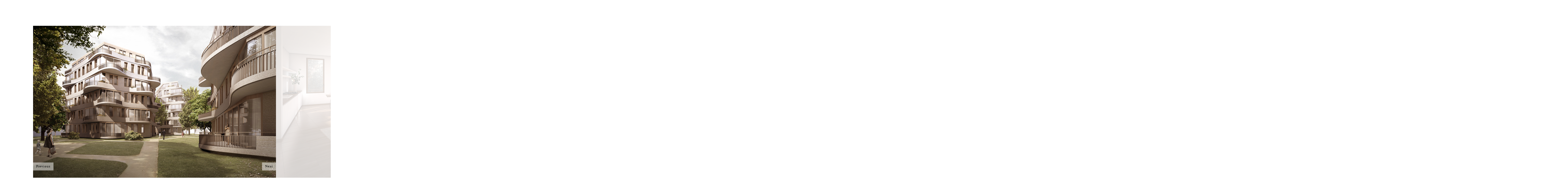

--- FILE ---
content_type: text/html
request_url: http://www.georghana.de/Visu_Projekte/Projekt_WOG.html
body_size: 667
content:
<!DOCTYPE html>
<html >
	<head>
		<meta charset="UTF-8">
	  	<title>Architektur &mdash; Visualisierung &mdash; Projekt 1</title>
	  	<meta name="viewport" content="width=device-width, initial-scale=1, maximum-scale=1, minimum-scale=1" />
	  	<meta name="viewport" content="width=1024" />
	  	
	  	
	  	<link rel="stylesheet" type="text/css" href="../style.css">
		<link rel="stylesheet" type="text/css" href="../fonts/fonts.css">
		
		<style>
		
		.carousel {
			height: 589px;
		}
		.carousel .carousel__content .item {
			height: 589px;
		}
		.carousel .carousel__content .item img {
			height: 100%;
		}
		
		.carousel .carousel__nav {
			margin-top: 0px;
		}
		
		</style>
		
	</head>

	<body>
		
			  <div class="wrapper wrapper--demo">
				<div class="carousel">
					<div class="carousel__content" id="one">
						<div  class="item">
							<img src="./IMG_WOG/WOG-1.jpg" alt="© Georg Hana">
				  		</div>
						<div class="item">
							<img src="./IMG_WOG/WOG-2.jpg" alt="© Georg Hana">
				  		</div>
				  		<div style="hight: 100%; width: auto;" class="item">
							<img src="./IMG_WOG/WOG-3.jpg" alt="© Georg Hana">
				  		</div>
				  						
						
					</div>
				<div class="carousel__nav">
				  <a href="javascript:void();" class="nav nav--left">Previous</a>
				  <a href="javascript:void();" class="nav nav--right">Next</a>
				</div>
	
			</div>
		
		<div class="clear"></div>
		
		<script src='http://cdnjs.cloudflare.com/ajax/libs/jquery/3.2.1/jquery.min.js'></script>
		<script src='http://cdnjs.cloudflare.com/ajax/libs/jquery.transit/0.9.12/jquery.transit.min.js'></script>
	
	
		<script src="../js/slider.js"></script>
	
	</body>
	
	
</html>

--- FILE ---
content_type: text/css
request_url: http://www.georghana.de/style.css
body_size: 2051
content:
* {
	outline: 0;
	-webkit-box-sizing: border-box;
	-moz-box-sizing: border-box;
	box-sizing: border-box;
}

html {
	
	overflow-x: hidden;
	min-width: 1200px;
}

body {
	font-family: "adobe-garamond-pro", Garamond, Georgia, serif;
	background-color: #FFF;
	color: #fff;
	letter-spacing: 1px;
	
	min-width: 700px;
	
	margin: 0;
	padding:0;
	
	overflow: hidden;
}



a {
	font-family: "Times18", "adobe-garamond-pro", Garamond, Georgia, serif;
	color: #000;
	text-decoration: none;
	outline: 0;
	text-align: center;
}

a:hover, a:active {
	color: #7b7e7d;
	text-decoration: none;
	outline: 0;
	text-align: center;
}

p {	
	font-family: "Times18", "adobe-garamond-pro", Garamond, Georgia, serif;
	color: #000;
	text-decoration: none;
}

/*
object {
	padding: 10%;
	margin-bottom: 10%;
	margin-left: 10%;
	height: 300px;
	overflow: hidden;
}
*/

footer {
  position: fixed;
  padding: 10px;
  bottom: 0;
  left: 0;
  right: 0;
}

.Fussleiste {
	position: relative;
	height: 100px;
	background-color: #FFF;
	margin-left: 20px;
	padding-bottom: 10px;
	text-align: center;
}		

.popup	{
	font-family: "Times18", "adobe-garamond-pro", Garamond, Georgia, serif;
	min-width: 200px;
	color: #000;
	margin: 200px;
	margin-left: 53%;
	width: 30%;
	background-color: #FFF;
	-webkit-transform: rotate(-5deg); /* Chrome, Safari, Opera */
  	-ms-transform: rotate(-5deg);     /* IE 9 */
 	transform: rotate(-5deg);
    bottom: 0;
}

.portfolio {
	position: absolute;
	color: #000;
	background-color: #FFF;
	float: left;

	margin-top: 15%;
	margin-left: 28%;
}

.preview {
	background-color: #FFF;
}

.archvisu {
	height: 100%;
	border-left: solid 1.5px #7c7c7c;
	margin-left: 35%;
	color: #000;
	background-color: #FFF;

	-webkit-transform: rotate(-5deg); /* Chrome, Safari, Opera */
  	-ms-transform: rotate(-5deg);     /* IE 9 */
	transform: rotate(-5deg);
 }
  
 .archvisu_content {
 	position: relative;	
 	color: #FFF;
 	width: 63%;
 	margin-left: 10%;
 	margin-right: 20%;
 	margin-top: 30%;
 	margin-bottom: 18%;
 	float: right;
 	
}
 
 .archvisu_content iframe {
	float:none;
 	z-index: 0;
 }
 

 


.contact_Kreis {
	width: 130px;
	height: 130px;
	margin-left: 10%;
	margin-top:45%;
	position: absolute;		 
	left: 0;
	top: 0;
	position: expression("absolute");
	top: expression(document.body.scrollTop - this.offsetHeight + this.offsetHeight);
	
	background-image: url(./images/Kreis.png);	
    background-repeat: no-repeat;
    background-size: auto 130px;
    
    background-origin: padding-box;
    
    -webkit-transition: -webkit-transform .4s ease-in-out;
    transition: transform .4s ease-in-out;
    
    z-index: 1000;
}

.contact_Kreis_Visu {
	width: 130px;
	height: 130px;
	margin-left: 10%;
	margin-bottom: 5%;
	position: absolute;		 
	left: 0;
	bottom: 0;
	position: expression("absolute");
	top: expression(document.body.scrollTop - this.offsetHeight + this.offsetHeight);
	
	background-image: url(./images/Kreis.png);	
    background-repeat: no-repeat;
    background-size: auto 130px;
    
    background-origin: padding-box;
    
    -webkit-transition: -webkit-transform .4s ease-in-out;
    transition: transform .4s ease-in-out;
    
    z-index: 1000;
}
.contact_Kreis:hover {
	-webkit-transform: rotate(180deg);
	-ms-transform: rotate(-45deg);
    transform: rotate(180deg);
}

.contact_Kreis p {
	position: relative;
    background-color: transparent;
    /*text-align: center; /* horizontal centering */
    
	margin-top: 38%;
	margin-right: 8%;
	
	-webkit-transform: rotate(-45deg); /* Chrome, Safari, Opera */
  	-ms-transform: rotate(-45deg);     /* IE 9 */
	transform: rotate(-45deg);
}

.contact_Kreis a {
	padding: 20px;
	color: #fff;
 	font-size: 1.7em;
	float: auto;  
}

.contact_Kreis a:hover, a:active {
	color: #7b7e7d;
	text-decoration: none;
	outline: 0;
	text-align: center;	
}


.contact {
	color: #ff0000;
	position: absolute;
	top: auto;
	right: auto;
	font-size: 2em;
}	

.impressum {
	padding-left: 3%;
	margin-right: 44%;
	margin-left: 17%;
	-webkit-transform: rotate(-95deg); 
  	-ms-transform: rotate(-95deg);     
	transform: rotate(-95deg);
}

.impressum p:hover {
	color: #7b7e7d;
	text-decoration: none;
}

.impressum__visualisierung {
	margin-left: 15%;
	padding: 7%;
}

.impressum__visualisierung a {
	text-align: left;
	z-index: 2000;
}

.impressum__visualisierung a:hover, a:active {
	color: #7b7e7d;
	text-decoration: none;
}

.contact_Kreis__visualisierung {
	width: 100px;
	height: 100px;
	margin-left: 10%;
	margin-bottom: 5%;
	position: absolute;		 
	left: 0;
	bottom: 0;
	position: expression("absolute");
	top: expression(document.body.scrollTop - this.offsetHeight + this.offsetHeight);
	
	background-image: url(./images/Kreis.png);	
    background-repeat: no-repeat;
    background-size: auto 100px;
    
    background-origin: padding-box;
    
    -webkit-transition: -webkit-transform .4s ease-in-out;
    transition: transform .4s ease-in-out;
    
    z-index: 1000;
}

.contact_Kreis__visualisierung:hover {
	-webkit-transform: rotate(180deg);
	-ms-transform: rotate(-45deg);
    transform: rotate(180deg);
}

.contact_Kreis__visualisierung p {
	position: relative;
    background-color: transparent;
    /*text-align: center; /* horizontal centering */
    
	margin-top: 40%;
	margin-right: 10%;
	
	-webkit-transform: rotate(-45deg); /* Chrome, Safari, Opera */
  	-ms-transform: rotate(-45deg);     /* IE 9 */
	transform: rotate(-45deg);
}

.contact_Kreis__visualisierung a {
	padding: 15px;
	color: #fff;
 	font-size: 1.3em;
	float: auto;  
}

.contact_Kreis__visualisierung a:hover, a:active {
	color: #7b7e7d;
	text-decoration: none;
	outline: 0;
	text-align: center;	
}

.ArchVisu_Bild {
	width: 100%;
	margin-bottom: 5%;
	position: absolute;		 
	left: 0;
	bottom: 0;
	position: expression("absolute");
	top: expression(document.body.scrollTop - this.offsetHeight + this.offsetHeight);
    background-origin: padding-box;
    
    pointer-events:none;
  
}

 .ProjektTitel {
 	/*
 	border: 1px solid black;
 	*/
 	width: 942px;
 	
 	padding: 10px;
 	padding-right: 80px;
 	padding-bottom: 100px;
 	margin-top: 10px;
 	margin-left: 10%;
 	
 	/*
 	margin-top: -10px;
 	padding-bottom: 100px;
 	padding-right: 80px;
	*/
 	text-align: right;
 	font-size: 0.8em;
 	z-index: 100;
}

.ProjektContainer {
}

/* ––––––––––––––––––––––––––––––––––––––––––––––––––––––––––––––––––––––––––––––––
	Image Slider
   ––––––––––––––––––––––––––––––––––––––––––––––––––––––––––––––––––––––––––––––––
*/
.wrapper {
	  max-width: 940px;
	  width: 100%;
	  position: relative;
  
	  overflow: hidden;
  	  margin-top: 100px;
	  margin-left: 10%;
}

	/**
	 * Use this wrapper only for demo purposes
	 * So you can show the items outside the wrapper
	 */
.wrapper--demo {
	  overflow: visible;
}
.wrapper--demo:after, .wrapper--demo:before {
	  content: "";
	  
	  position: absolute;
	  
	  width: 5000px;
	  height: 100%;
	  top: 0;
	  left: 100%;
	  background: rgba(255, 255, 255, 0.8);
	  z-index: 2;
}
.wrapper--demo:before {
	  left: -5000px;
}

.carousel {
		
	  width: 100%;
	  height: 500px;
	  position: relative;
	  
}
.carousel .carousel__content {
	  width: 100%;
	  position: relative;
	  /*
	  overflow: hidden;
	  */
	  -webkit-backface-visibility: hidden;
	  -webkit-transition: translate3d(0, 0, 0);
}
.carousel .carousel__content .item {
	  display: block;
	  float: left;
	  width: 100%;
	  position: relative;
}

.carousel .carousel__content .item img {
	  /* Einstllungen für Inhalt Bild */
  
	  height: 100%;
	  /*
	  max-width: 100%;
	  */
	  display: block;
}

.carousel .carousel__content .item {
		height: 500px;
		width: auto;			
}

.carousel .carousel__nav {
	  position: absolute;
	  width: 100%;
	  top: 90%;
	  margin-bottom: -17px;
	  left: 0;
	  z-index: 1;
}
.carousel .carousel__nav .nav {
	  position: absolute;
	  top: 0;
	  color: #000;
	  background: #FFF;
	  padding: 8px 12px;
	  font-weight: none;
	  text-decoration: none;
	  font-size: .8rem;
	  transition: padding .25s ease;
}
.carousel .carousel__nav .nav:hover {
	  padding: 8px 20px;
}

.carousel .carousel__nav .nav--left {
	  background: rgba(255, 255, 255, 0.5);
}

.carousel .carousel__nav a:after {
	  content:"";
      padding: 500px;  
      position: absolute;
      left: -500px;
      top: -500px;
}
.carousel .carousel__nav .nav--right {
	  right: 0;
	  background: rgba(255, 255, 255, 0.5);
}

.carousel .carousel__content .item .title {
	  position: absolute;
	  top: 50%;
	  left: 0;
	  margin: -33px 0 0 0;
	  padding: 0;
	  font-size: 3rem;
	  width: 100%;
	  text-align: center;
	  letter-spacing: .3rem;
	  color: #FFF;
}
.carousel .carousel__content .item .title--sub {
	  margin-top: 20px;
	  font-size: 1.2em;
	  opacity: .5;
}
.vendor {
	padding: 0%;
	background: #000;
}

.clear {
	clear: both;
}



/*
.unsupported {
	background: #fddfde;
}

*/




--- FILE ---
content_type: text/css
request_url: http://www.georghana.de/fonts/fonts.css
body_size: 425
content:
@font-face {
    font-family: 'Univers';
    src: url('univers_ce_45_light-webfont.eot');
    src: url('univers_ce_45_light-webfont.eot?#iefix') format('embedded-opentype'),
         url('univers_ce_45_light-webfont.woff') format('woff'),
         url('univers_ce_45_light-webfont.ttf') format('truetype');
    font-weight: normal;
    font-style: normal;

}

/* Generated by Font Squirrel (http://www.fontsquirrel.com) on June 26, 2013 */



@font-face {
    font-family: 'Univers';
    src: url('univers_ce_55_medium-webfont.eot');
    src: url('univers_ce_55_medium-webfont.eot?#iefix') format('embedded-opentype'),
         url('univers_ce_55_medium-webfont.woff') format('woff'),
         url('univers_ce_55_medium-webfont.ttf') format('truetype');
    font-weight: bold;
    font-style: normal;

}

@font-face {
    font-family: 'UniversLogo';
    src: url('Univers-LT-53-Extended.eot');
    src: url('Univers-LT-53-Extended.eot?#iefix') format('embedded-opentype'),
    url('Univers-LT-53-Extended.svg#Univers LT 53 Extended') format('svg'),
    url('Univers-LT-53-Extended.woff') format('woff'),
    url('Univers-LT-53-Extended.ttf') format('truetype');
    font-weight: normal;
    font-style: normal;
}

@font-face {
    font-family: 'Times18';
    src: url('Times_Eighteen_LT_Roman.eot');
    src: url('Times_Eighteen_LT_Roman.eot?#iefix') format('embedded-opentype'),
    url('Times_Eighteen_LT_Roman.svg#TimesEighteen LT Roman') format('svg'),
    url('Times_Eighteen_LT_Roman.woff') format('woff'),
    url('Times_Eighteen_LT_Roman.ttf') format('truetype');
    font-weight: normal;
    font-style: normal;
}
    
@font-face {
    font-family: 'Times18';
    src: url('Times_Eighteen_LT_Bold.eot');
    src: url('Times_Eighteen_LT_Bold.eot?#iefix') format('embedded-opentype'),
    url('Times_Eighteen_LT_Bold.svg#TimesEighteen LT Roman') format('svg'),
    url('Times_Eighteen_LT_Bold.woff') format('woff'),
    url('Times_Eighteen_LT_Bold.ttf') format('truetype');
    font-weight: bold;
    font-style: normal;
}

--- FILE ---
content_type: application/javascript
request_url: http://www.georghana.de/js/slider.js
body_size: 640
content:
var slider = (function slider(){
  var carouselContent, carouselIndex, carouselLength, firstClone, firstItem, isAnimating, itemWidth, lastClone, lastItem;


  carouselContent = $(".carousel__content");

  carouselIndex = 0;

  carouselLength = carouselContent.children().length;

  isAnimating = false;

  itemWidth = 100 / carouselLength;

  firstItem = $(carouselContent.children()[0]);

  lastItem = $(carouselContent.children()[carouselLength - 1]);

  firstClone = null;

  lastClone = null;

  carouselContent.css("width", carouselLength * 100 + "%");

  carouselContent.transition({
    x: (carouselIndex * -itemWidth) + "%"
  }, 0);

  $.each(carouselContent.children(), function() {
    return $(this).css("width", itemWidth + "%");
  });

  $(".nav--left").on("click", function() {
    if (isAnimating) {
      return;
    }
    isAnimating = true;
    carouselIndex--;
    if (carouselIndex === -1) {
      lastItem.prependTo(carouselContent);
      carouselContent.transition({
        x: ((carouselIndex + 2) * -itemWidth) + "%"
      }, 0);
      return carouselContent.transition({
        x: ((carouselIndex + 1) * -itemWidth) + "%"
      }, 1000, "easeInOutQuart", function() {
        carouselIndex = carouselLength - 1;
        lastItem.appendTo(carouselContent);
        carouselContent.transition({
          x: (carouselIndex * -itemWidth) + "%"
        }, 0);
        return isAnimating = false;
      });
    } else {
      return carouselContent.transition({
        x: (carouselIndex * -itemWidth) + "%"
      }, 1000, "easeInOutQuart", function() {
        return isAnimating = false;
      });
    }
  });

  $(".nav--right").on("click", function() {
    if (isAnimating) {
      return;
    }
    isAnimating = true;
    carouselIndex++;
    return carouselContent.transition({
      x: (carouselIndex * -itemWidth) + "%"
    }, 1000, "easeInOutQuart", function() {
      isAnimating = false;
      if (firstClone) {
        carouselIndex = 0;
        carouselContent.transition({
          x: (carouselIndex * -itemWidth) + "%"
        }, 0);
        firstClone.remove();
        firstClone = null;
        carouselLength = carouselContent.children().length;
        itemWidth = 100 / carouselLength;
        carouselContent.css("width", carouselLength * 100 + "%");
        $.each(carouselContent.children(), function() {
          return $(this).css("width", itemWidth + "%");
        });
        return;
      }
      if (carouselIndex === carouselLength - 1) {
        carouselLength++;
        itemWidth = 100 / carouselLength;
        firstClone = firstItem.clone();
        firstClone.addClass("clone");
        firstClone.appendTo(carouselContent);
        carouselContent.css("width", carouselLength * 100 + "%");
        $.each(carouselContent.children(), function() {
          return $(this).css("width", itemWidth + "%");
        });
        return carouselContent.transition({
          x: (carouselIndex * -itemWidth) + "%"
        }, 0);
      }
    });
  });

}).call(this);